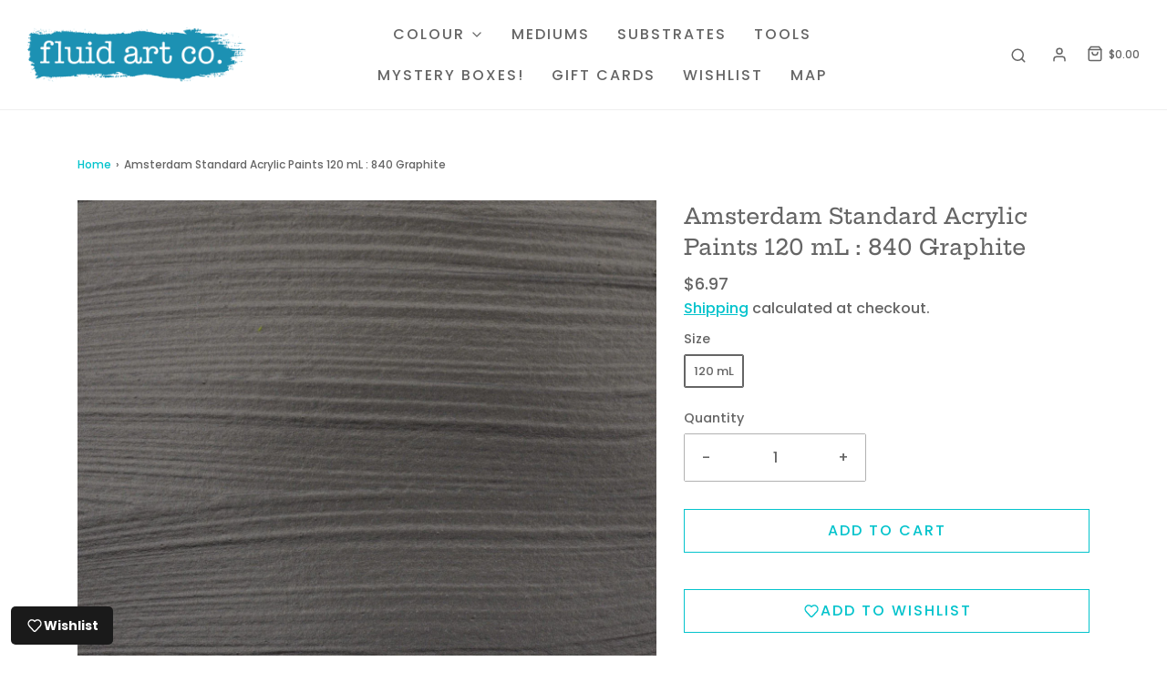

--- FILE ---
content_type: text/css
request_url: https://fluid-art.co/cdn/shop/t/39/assets/custom.css?v=109374164682285450671762473984
body_size: -417
content:
.search-opened #fsb_background{z-index:0!important}.header-wrapper .logo-placement-within-wrapper__item{flex:unset}@media screen and (min-width:991px) and (max-width:1200px){.header-wrapper .header-content>div{margin:15px 5px}}.custom-footer-text .rte a:last-child{color:#07c3cc}.custom-cart-checkbox{width:18px;height:18px}input[type=checkbox]:checked:after{display:none}.map-container,.map-container iframe{height:460px}
/*# sourceMappingURL=/cdn/shop/t/39/assets/custom.css.map?v=109374164682285450671762473984 */


--- FILE ---
content_type: text/javascript
request_url: https://fluid-art.co/cdn/shop/t/39/assets/custom.js?v=123874665502262505851762473985
body_size: -561
content:
const btn=document.querySelector(".header-wrapper--overlay"),options={attributes:!0};function callback(mutationList,observer2){mutationList.forEach(function(mutation){mutation.type==="attributes"&&mutation.attributeName==="class"&&(btn.classList.contains("stuck")?document.body.classList.remove("search-opened"):btn.classList.contains("unstuck")&&document.body.classList.add("search-opened"))})}const observer=new MutationObserver(callback);observer.observe(btn,options);
//# sourceMappingURL=/cdn/shop/t/39/assets/custom.js.map?v=123874665502262505851762473985
